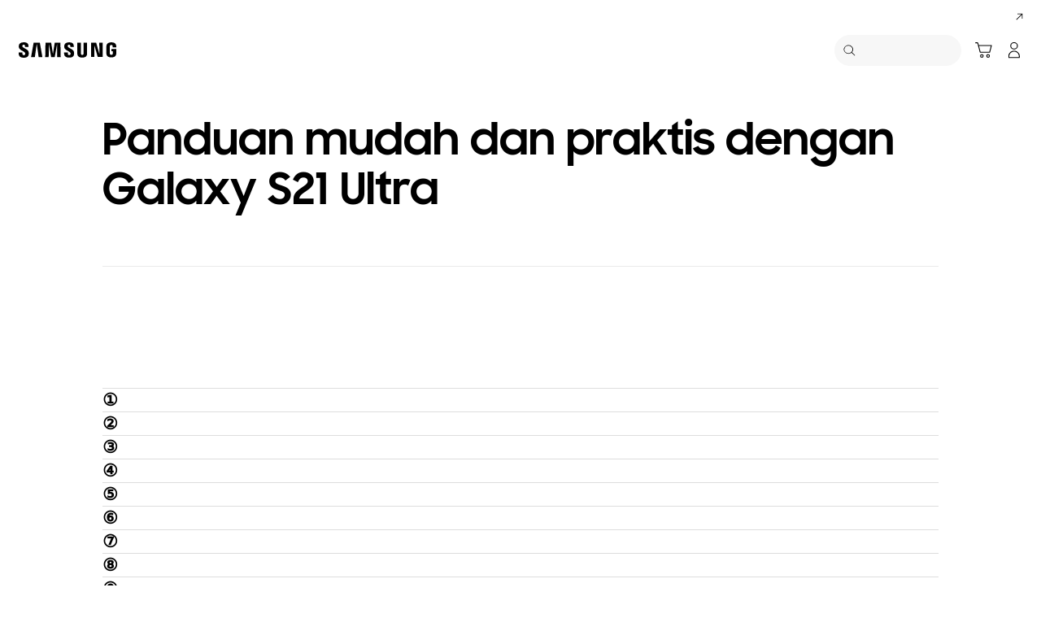

--- FILE ---
content_type: text/css
request_url: https://www.samsung.com/etc.clientlibs/samsung/clientlibs/consumer/global/clientlib-site/sites/id.min.d4a873f5ad80fabc15ee8200be9ce4ea.css
body_size: -35
content:
html[lang^=id] .hubble-product__total-text{font-size:19px}
@media screen and (max-width:1440px){html[lang^=id] .hubble-product__total-text{font-size:1.31944444vw}
}
@media only screen and (max-width:767px){html[lang^=id] .hubble-product__total-text{font-size:3.88888889vw}
}

--- FILE ---
content_type: text/css
request_url: https://www.samsung.com/etc.clientlibs/samsung/components/content/consumer/global/common/cm-g-video/clientlibs/site.min.87c4bbbc860b0774f5b171dedd63673f.css
body_size: 42
content:
.co28-video{position:relative;width:100%;max-width:1156px;margin:0 auto;padding:0}
.co28-video--margin-top-normal{margin-top:24px}
.co28-video--margin-top-wide{margin-top:40px}
.co28-video--no-default-image .video{position:relative;height:0;padding-bottom:56.25%;overflow:hidden}
.co28-video--no-default-image .video figure{position:absolute}
@media screen and (max-width:1440px){.co28-video{max-width:80.27777778vw}
.co28-video--margin-top-normal{margin-top:1.66666667vw}
.co28-video--margin-top-wide{margin-top:2.77777778vw}
}
@media only screen and (max-width:767px){.co28-video{max-width:90vw}
.co28-video--margin-top-normal{margin-top:6.66666667vw}
.co28-video--margin-top-wide{margin-top:11.11111111vw}
}